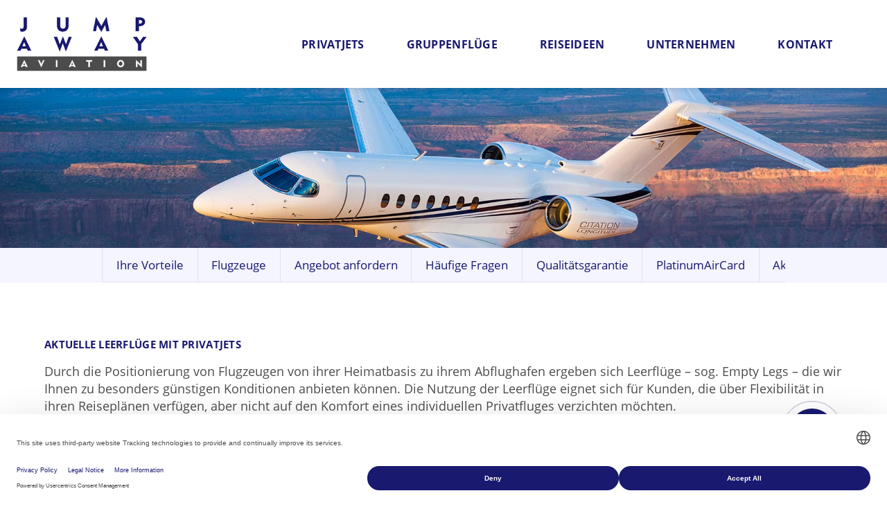

--- FILE ---
content_type: text/html; charset=UTF-8
request_url: https://www.jumpaway.at/leerfluge_mit_privatjets/
body_size: 17601
content:
<!DOCTYPE html>
<html>
    <head>
        
        <meta http-equiv="content-type" content="text/html; charset=UTF-8" />
        <title>Aktuelle Leerflüge mit Privatjets - JUMP AWAY Aviation</title>
<link data-rocket-prefetch href="https://www.googletagmanager.com" rel="dns-prefetch">
<link data-rocket-prefetch href="https://bat.bing.com" rel="dns-prefetch">
<link data-rocket-prefetch href="https://web.cmp.usercentrics.eu" rel="dns-prefetch">
<link data-rocket-prefetch href="https://www.jumpaway.de" rel="dns-prefetch">
<link data-rocket-prefetch href="https://www.jumpaway.ch" rel="dns-prefetch">
<link data-rocket-prefetch href="https://en.jumpaway.de" rel="dns-prefetch">
<link data-rocket-prefetch href="https://ajax.googleapis.com" rel="dns-prefetch">
<link data-rocket-prefetch href="https://googleads.g.doubleclick.net" rel="dns-prefetch"><link rel="preload" data-rocket-preload as="image" href="https://www.jumpaway.at/wp-content/themes/jumpaway_2022/img/jump-away-aviation-header.jpg" fetchpriority="high">
        <meta name="viewport" content="width=device-width, initial-scale=1">

        <link rel="apple-touch-icon" sizes="180x180" href="https://www.jumpaway.at/wp-content/themes/jumpaway_2022/apple-touch-icon.png?v=1.0.1">
        <link rel="icon" type="image/png" sizes="32x32" href="https://www.jumpaway.at/wp-content/themes/jumpaway_2022/favicon-32x32.png?v=1.0.1">
        <link rel="icon" type="image/png" sizes="16x16" href="https://www.jumpaway.at/wp-content/themes/jumpaway_2022/favicon-16x16.png?v=1.0.1">
        <link rel="manifest" href="https://www.jumpaway.at/wp-content/themes/jumpaway_2022/site.webmanifest?v=1.0.1">
        <link rel="mask-icon" href="https://www.jumpaway.at/wp-content/themes/jumpaway_2022/safari-pinned-tab.svg?v=1.0.1" color="#191970">
        <link rel="shortcut icon" href="https://www.jumpaway.at/wp-content/themes/jumpaway_2022/favicon.ico?v=1.0.1">
        <meta name="msapplication-TileColor" content="#191970">
        <meta name="theme-color" content="#191970">

        <script src="https://web.cmp.usercentrics.eu/modules/autoblocker.js"></script><script id="usercentrics-cmp" data-settings-id="aqIVHdfSrVXzZU" data-usercentrics="Usercentrics Consent Management Platform" src="https://web.cmp.usercentrics.eu/ui/loader.js" async></script><script type="text/javascript">
	window.dataLayer = window.dataLayer || [];

	function gtag() {
		dataLayer.push(arguments);
	}

	gtag("consent", "default", {
		ad_personalization: "denied",
		ad_storage: "denied",
		ad_user_data: "denied",
		analytics_storage: "denied",
		functionality_storage: "denied",
		personalization_storage: "denied",
		security_storage: "granted",
		wait_for_update: 500,
	});
	gtag("set", "ads_data_redaction", true);
	</script>
<script type="text/javascript">
		(function (w, d, s, l, i) {
		w[l] = w[l] || [];
		w[l].push({'gtm.start': new Date().getTime(), event: 'gtm.js'});
		var f = d.getElementsByTagName(s)[0], j = d.createElement(s), dl = l !== 'dataLayer' ? '&l=' + l : '';
		j.async = true;
		j.src = 'https://www.googletagmanager.com/gtm.js?id=' + i + dl;
		f.parentNode.insertBefore(j, f);
	})(
		window,
		document,
		'script',
		'dataLayer',
		'GTM-TNTR6ZG8'
	);
</script>
<!-- EverestForms Multi-Part Colors -->
<style type="text/css">

</style>
<!-- /EverestForms Multi-Part Colors -->
<meta name='robots' content='index, follow, max-image-preview:large, max-snippet:-1, max-video-preview:-1' />
	<style>img:is([sizes="auto" i], [sizes^="auto," i]) { contain-intrinsic-size: 3000px 1500px }</style>
	<link rel="alternate" hreflang="de-de" href="https://www.jumpaway.de/leerfluge_mit_privatjets/" />
<link rel="alternate" hreflang="de-at" href="https://www.jumpaway.at/leerfluge_mit_privatjets/" />
<link rel="alternate" hreflang="de-ch" href="https://www.jumpaway.ch/leerfluge_mit_privatjets/" />
<link rel="alternate" hreflang="en-us" href="https://en.jumpaway.de/leerfluge_mit_privatjets/" />
<link rel="alternate" hreflang="x-default" href="https://www.jumpaway.de/leerfluge_mit_privatjets/" />

	<!-- This site is optimized with the Yoast SEO Premium plugin v26.3 (Yoast SEO v26.3) - https://yoast.com/wordpress/plugins/seo/ -->
	<meta name="description" content="Leerflüge mit Privatjets - Durch die Positionierung von Flugzeugen zu ihrer Heimatbasis ergeben sich Leerflüge, die günstig gebucht werden können." />
	<link rel="canonical" href="https://www.jumpaway.at/leerfluge_mit_privatjets/" />
	<meta property="og:locale" content="de_DE" />
	<meta property="og:type" content="article" />
	<meta property="og:title" content="Aktuelle Leerflüge mit Privatjets" />
	<meta property="og:description" content="Leerflüge mit Privatjets - Durch die Positionierung von Flugzeugen zu ihrer Heimatbasis ergeben sich Leerflüge, die günstig gebucht werden können." />
	<meta property="og:url" content="https://www.jumpaway.at/leerfluge_mit_privatjets/" />
	<meta property="og:site_name" content="JUMP AWAY Aviation" />
	<meta property="article:publisher" content="https://www.facebook.com/flyjumpaway/" />
	<meta property="article:modified_time" content="2021-07-13T12:51:52+00:00" />
	<meta property="og:image" content="https://www.jumpaway.de/wp-content/uploads/2021/07/leerfluege-privatjet.jpg" />
	<meta name="twitter:label1" content="Geschätzte Lesezeit" />
	<meta name="twitter:data1" content="1 Minute" />
	<script type="application/ld+json" class="yoast-schema-graph">{"@context":"https://schema.org","@graph":[{"@type":"WebPage","@id":"https://www.jumpaway.at/leerfluge_mit_privatjets/","url":"https://www.jumpaway.at/leerfluge_mit_privatjets/","name":"Aktuelle Leerflüge mit Privatjets - JUMP AWAY Aviation","isPartOf":{"@id":"https://www.jumpaway.at/#website"},"primaryImageOfPage":{"@id":"https://www.jumpaway.at/leerfluge_mit_privatjets/#primaryimage"},"image":{"@id":"https://www.jumpaway.at/leerfluge_mit_privatjets/#primaryimage"},"thumbnailUrl":"https://www.jumpaway.de/wp-content/uploads/2021/07/leerfluege-privatjet.jpg","datePublished":"2013-08-20T15:24:06+00:00","dateModified":"2021-07-13T12:51:52+00:00","description":"Leerflüge mit Privatjets - Durch die Positionierung von Flugzeugen zu ihrer Heimatbasis ergeben sich Leerflüge, die günstig gebucht werden können.","breadcrumb":{"@id":"https://www.jumpaway.at/leerfluge_mit_privatjets/#breadcrumb"},"inLanguage":"de-AT","potentialAction":[{"@type":"ReadAction","target":["https://www.jumpaway.at/leerfluge_mit_privatjets/"]}]},{"@type":"ImageObject","inLanguage":"de-AT","@id":"https://www.jumpaway.at/leerfluge_mit_privatjets/#primaryimage","url":"https://www.jumpaway.de/wp-content/uploads/2021/07/leerfluege-privatjet.jpg","contentUrl":"https://www.jumpaway.de/wp-content/uploads/2021/07/leerfluege-privatjet.jpg"},{"@type":"BreadcrumbList","@id":"https://www.jumpaway.at/leerfluge_mit_privatjets/#breadcrumb","itemListElement":[{"@type":"ListItem","position":1,"name":"Home","item":"https://www.jumpaway.at/"},{"@type":"ListItem","position":2,"name":"Aktuelle Leerflüge mit Privatjets"}]},{"@type":"WebSite","@id":"https://www.jumpaway.at/#website","url":"https://www.jumpaway.at/","name":"JUMP AWAY Aviation","description":"","publisher":{"@id":"https://www.jumpaway.at/#organization"},"potentialAction":[{"@type":"SearchAction","target":{"@type":"EntryPoint","urlTemplate":"https://www.jumpaway.at/?s={search_term_string}"},"query-input":{"@type":"PropertyValueSpecification","valueRequired":true,"valueName":"search_term_string"}}],"inLanguage":"de-AT"},{"@type":"Organization","@id":"https://www.jumpaway.at/#organization","name":"JUMP AWAY AVIATION","url":"https://www.jumpaway.at/","logo":{"@type":"ImageObject","inLanguage":"de-AT","@id":"https://www.jumpaway.at/#/schema/logo/image/","url":"https://www.jumpaway.de/wp-content/uploads/2021/07/Logo_quad_1000x1000px.jpg","contentUrl":"https://www.jumpaway.de/wp-content/uploads/2021/07/Logo_quad_1000x1000px.jpg","width":1000,"height":1000,"caption":"JUMP AWAY AVIATION"},"image":{"@id":"https://www.jumpaway.at/#/schema/logo/image/"},"sameAs":["https://www.facebook.com/flyjumpaway/","http://www.instagram.com/fly_jumpaway"]}]}</script>
	<!-- / Yoast SEO Premium plugin. -->


<link rel='dns-prefetch' href='//www.jumpaway.at' />
<link rel='dns-prefetch' href='//ajax.googleapis.com' />
<link rel='dns-prefetch' href='//www.googletagmanager.com' />
<link rel='dns-prefetch' href='//www.jumpaway.de' />

<link rel="alternate" type="application/rss+xml" title="JUMP AWAY Aviation &raquo; Aktuelle Leerflüge mit Privatjets Kommentar-Feed" href="https://www.jumpaway.at/leerfluge_mit_privatjets/feed/" />
<link rel='stylesheet' id='wp-block-library-css' href='https://www.jumpaway.at/wp-includes/css/dist/block-library/style.min.css?ver=6.8.3' type='text/css' media='all' />
<style id='classic-theme-styles-inline-css' type='text/css'>
/*! This file is auto-generated */
.wp-block-button__link{color:#fff;background-color:#32373c;border-radius:9999px;box-shadow:none;text-decoration:none;padding:calc(.667em + 2px) calc(1.333em + 2px);font-size:1.125em}.wp-block-file__button{background:#32373c;color:#fff;text-decoration:none}
</style>
<link rel='stylesheet' id='everest-forms-multi-part-css' href='https://www.jumpaway.at/wp-content/plugins/everest-forms-multi-part/assets/css/everest-forms-multi-part.css?ver=1.5.2' type='text/css' media='all' />
<style id='global-styles-inline-css' type='text/css'>
:root{--wp--preset--aspect-ratio--square: 1;--wp--preset--aspect-ratio--4-3: 4/3;--wp--preset--aspect-ratio--3-4: 3/4;--wp--preset--aspect-ratio--3-2: 3/2;--wp--preset--aspect-ratio--2-3: 2/3;--wp--preset--aspect-ratio--16-9: 16/9;--wp--preset--aspect-ratio--9-16: 9/16;--wp--preset--color--black: #000000;--wp--preset--color--cyan-bluish-gray: #abb8c3;--wp--preset--color--white: #ffffff;--wp--preset--color--pale-pink: #f78da7;--wp--preset--color--vivid-red: #cf2e2e;--wp--preset--color--luminous-vivid-orange: #ff6900;--wp--preset--color--luminous-vivid-amber: #fcb900;--wp--preset--color--light-green-cyan: #7bdcb5;--wp--preset--color--vivid-green-cyan: #00d084;--wp--preset--color--pale-cyan-blue: #8ed1fc;--wp--preset--color--vivid-cyan-blue: #0693e3;--wp--preset--color--vivid-purple: #9b51e0;--wp--preset--color--blue: #191970;--wp--preset--color--blue-2: #8b8bb7;--wp--preset--color--lightblue: #e6e8fa;--wp--preset--color--grey: #4c4c4c;--wp--preset--gradient--vivid-cyan-blue-to-vivid-purple: linear-gradient(135deg,rgba(6,147,227,1) 0%,rgb(155,81,224) 100%);--wp--preset--gradient--light-green-cyan-to-vivid-green-cyan: linear-gradient(135deg,rgb(122,220,180) 0%,rgb(0,208,130) 100%);--wp--preset--gradient--luminous-vivid-amber-to-luminous-vivid-orange: linear-gradient(135deg,rgba(252,185,0,1) 0%,rgba(255,105,0,1) 100%);--wp--preset--gradient--luminous-vivid-orange-to-vivid-red: linear-gradient(135deg,rgba(255,105,0,1) 0%,rgb(207,46,46) 100%);--wp--preset--gradient--very-light-gray-to-cyan-bluish-gray: linear-gradient(135deg,rgb(238,238,238) 0%,rgb(169,184,195) 100%);--wp--preset--gradient--cool-to-warm-spectrum: linear-gradient(135deg,rgb(74,234,220) 0%,rgb(151,120,209) 20%,rgb(207,42,186) 40%,rgb(238,44,130) 60%,rgb(251,105,98) 80%,rgb(254,248,76) 100%);--wp--preset--gradient--blush-light-purple: linear-gradient(135deg,rgb(255,206,236) 0%,rgb(152,150,240) 100%);--wp--preset--gradient--blush-bordeaux: linear-gradient(135deg,rgb(254,205,165) 0%,rgb(254,45,45) 50%,rgb(107,0,62) 100%);--wp--preset--gradient--luminous-dusk: linear-gradient(135deg,rgb(255,203,112) 0%,rgb(199,81,192) 50%,rgb(65,88,208) 100%);--wp--preset--gradient--pale-ocean: linear-gradient(135deg,rgb(255,245,203) 0%,rgb(182,227,212) 50%,rgb(51,167,181) 100%);--wp--preset--gradient--electric-grass: linear-gradient(135deg,rgb(202,248,128) 0%,rgb(113,206,126) 100%);--wp--preset--gradient--midnight: linear-gradient(135deg,rgb(2,3,129) 0%,rgb(40,116,252) 100%);--wp--preset--font-size--small: 13px;--wp--preset--font-size--medium: 20px;--wp--preset--font-size--large: 36px;--wp--preset--font-size--x-large: 42px;--wp--preset--spacing--20: 0.44rem;--wp--preset--spacing--30: 0.67rem;--wp--preset--spacing--40: 1rem;--wp--preset--spacing--50: 1.5rem;--wp--preset--spacing--60: 2.25rem;--wp--preset--spacing--70: 3.38rem;--wp--preset--spacing--80: 5.06rem;--wp--preset--shadow--natural: 6px 6px 9px rgba(0, 0, 0, 0.2);--wp--preset--shadow--deep: 12px 12px 50px rgba(0, 0, 0, 0.4);--wp--preset--shadow--sharp: 6px 6px 0px rgba(0, 0, 0, 0.2);--wp--preset--shadow--outlined: 6px 6px 0px -3px rgba(255, 255, 255, 1), 6px 6px rgba(0, 0, 0, 1);--wp--preset--shadow--crisp: 6px 6px 0px rgba(0, 0, 0, 1);}:where(.is-layout-flex){gap: 0.5em;}:where(.is-layout-grid){gap: 0.5em;}body .is-layout-flex{display: flex;}.is-layout-flex{flex-wrap: wrap;align-items: center;}.is-layout-flex > :is(*, div){margin: 0;}body .is-layout-grid{display: grid;}.is-layout-grid > :is(*, div){margin: 0;}:where(.wp-block-columns.is-layout-flex){gap: 2em;}:where(.wp-block-columns.is-layout-grid){gap: 2em;}:where(.wp-block-post-template.is-layout-flex){gap: 1.25em;}:where(.wp-block-post-template.is-layout-grid){gap: 1.25em;}.has-black-color{color: var(--wp--preset--color--black) !important;}.has-cyan-bluish-gray-color{color: var(--wp--preset--color--cyan-bluish-gray) !important;}.has-white-color{color: var(--wp--preset--color--white) !important;}.has-pale-pink-color{color: var(--wp--preset--color--pale-pink) !important;}.has-vivid-red-color{color: var(--wp--preset--color--vivid-red) !important;}.has-luminous-vivid-orange-color{color: var(--wp--preset--color--luminous-vivid-orange) !important;}.has-luminous-vivid-amber-color{color: var(--wp--preset--color--luminous-vivid-amber) !important;}.has-light-green-cyan-color{color: var(--wp--preset--color--light-green-cyan) !important;}.has-vivid-green-cyan-color{color: var(--wp--preset--color--vivid-green-cyan) !important;}.has-pale-cyan-blue-color{color: var(--wp--preset--color--pale-cyan-blue) !important;}.has-vivid-cyan-blue-color{color: var(--wp--preset--color--vivid-cyan-blue) !important;}.has-vivid-purple-color{color: var(--wp--preset--color--vivid-purple) !important;}.has-black-background-color{background-color: var(--wp--preset--color--black) !important;}.has-cyan-bluish-gray-background-color{background-color: var(--wp--preset--color--cyan-bluish-gray) !important;}.has-white-background-color{background-color: var(--wp--preset--color--white) !important;}.has-pale-pink-background-color{background-color: var(--wp--preset--color--pale-pink) !important;}.has-vivid-red-background-color{background-color: var(--wp--preset--color--vivid-red) !important;}.has-luminous-vivid-orange-background-color{background-color: var(--wp--preset--color--luminous-vivid-orange) !important;}.has-luminous-vivid-amber-background-color{background-color: var(--wp--preset--color--luminous-vivid-amber) !important;}.has-light-green-cyan-background-color{background-color: var(--wp--preset--color--light-green-cyan) !important;}.has-vivid-green-cyan-background-color{background-color: var(--wp--preset--color--vivid-green-cyan) !important;}.has-pale-cyan-blue-background-color{background-color: var(--wp--preset--color--pale-cyan-blue) !important;}.has-vivid-cyan-blue-background-color{background-color: var(--wp--preset--color--vivid-cyan-blue) !important;}.has-vivid-purple-background-color{background-color: var(--wp--preset--color--vivid-purple) !important;}.has-black-border-color{border-color: var(--wp--preset--color--black) !important;}.has-cyan-bluish-gray-border-color{border-color: var(--wp--preset--color--cyan-bluish-gray) !important;}.has-white-border-color{border-color: var(--wp--preset--color--white) !important;}.has-pale-pink-border-color{border-color: var(--wp--preset--color--pale-pink) !important;}.has-vivid-red-border-color{border-color: var(--wp--preset--color--vivid-red) !important;}.has-luminous-vivid-orange-border-color{border-color: var(--wp--preset--color--luminous-vivid-orange) !important;}.has-luminous-vivid-amber-border-color{border-color: var(--wp--preset--color--luminous-vivid-amber) !important;}.has-light-green-cyan-border-color{border-color: var(--wp--preset--color--light-green-cyan) !important;}.has-vivid-green-cyan-border-color{border-color: var(--wp--preset--color--vivid-green-cyan) !important;}.has-pale-cyan-blue-border-color{border-color: var(--wp--preset--color--pale-cyan-blue) !important;}.has-vivid-cyan-blue-border-color{border-color: var(--wp--preset--color--vivid-cyan-blue) !important;}.has-vivid-purple-border-color{border-color: var(--wp--preset--color--vivid-purple) !important;}.has-vivid-cyan-blue-to-vivid-purple-gradient-background{background: var(--wp--preset--gradient--vivid-cyan-blue-to-vivid-purple) !important;}.has-light-green-cyan-to-vivid-green-cyan-gradient-background{background: var(--wp--preset--gradient--light-green-cyan-to-vivid-green-cyan) !important;}.has-luminous-vivid-amber-to-luminous-vivid-orange-gradient-background{background: var(--wp--preset--gradient--luminous-vivid-amber-to-luminous-vivid-orange) !important;}.has-luminous-vivid-orange-to-vivid-red-gradient-background{background: var(--wp--preset--gradient--luminous-vivid-orange-to-vivid-red) !important;}.has-very-light-gray-to-cyan-bluish-gray-gradient-background{background: var(--wp--preset--gradient--very-light-gray-to-cyan-bluish-gray) !important;}.has-cool-to-warm-spectrum-gradient-background{background: var(--wp--preset--gradient--cool-to-warm-spectrum) !important;}.has-blush-light-purple-gradient-background{background: var(--wp--preset--gradient--blush-light-purple) !important;}.has-blush-bordeaux-gradient-background{background: var(--wp--preset--gradient--blush-bordeaux) !important;}.has-luminous-dusk-gradient-background{background: var(--wp--preset--gradient--luminous-dusk) !important;}.has-pale-ocean-gradient-background{background: var(--wp--preset--gradient--pale-ocean) !important;}.has-electric-grass-gradient-background{background: var(--wp--preset--gradient--electric-grass) !important;}.has-midnight-gradient-background{background: var(--wp--preset--gradient--midnight) !important;}.has-small-font-size{font-size: var(--wp--preset--font-size--small) !important;}.has-medium-font-size{font-size: var(--wp--preset--font-size--medium) !important;}.has-large-font-size{font-size: var(--wp--preset--font-size--large) !important;}.has-x-large-font-size{font-size: var(--wp--preset--font-size--x-large) !important;}
:where(.wp-block-post-template.is-layout-flex){gap: 1.25em;}:where(.wp-block-post-template.is-layout-grid){gap: 1.25em;}
:where(.wp-block-columns.is-layout-flex){gap: 2em;}:where(.wp-block-columns.is-layout-grid){gap: 2em;}
:root :where(.wp-block-pullquote){font-size: 1.5em;line-height: 1.6;}
</style>
<link rel='stylesheet' id='contact-form-7-css' href='https://www.jumpaway.at/wp-content/plugins/contact-form-7/includes/css/styles.css?ver=5.7.7' type='text/css' media='all' />
<link rel='stylesheet' id='jquery-ui-theme-css' href='https://ajax.googleapis.com/ajax/libs/jqueryui/1.11.4/themes/ui-lightness/jquery-ui.min.css?ver=1.11.4' type='text/css' media='all' />
<link rel='stylesheet' id='jquery-ui-timepicker-css' href='https://www.jumpaway.at/wp-content/plugins/contact-form-7-datepicker/js/jquery-ui-timepicker/jquery-ui-timepicker-addon.min.css?ver=6.8.3' type='text/css' media='all' />
<link rel='stylesheet' id='dashicons-css' href='https://www.jumpaway.at/wp-includes/css/dashicons.min.css?ver=6.8.3' type='text/css' media='all' />
<link rel='stylesheet' id='everest-forms-general-css' href='https://www.jumpaway.at/wp-content/plugins/everest-forms/assets/css/everest-forms.css?ver=3.3.0' type='text/css' media='all' />
<link rel='stylesheet' id='jquery-intl-tel-input-css' href='https://www.jumpaway.at/wp-content/plugins/everest-forms/assets/css/intlTelInput.css?ver=3.3.0' type='text/css' media='all' />
<link rel='stylesheet' id='wpml-legacy-horizontal-list-0-css' href='https://www.jumpaway.at/wp-content/plugins/sitepress-multilingual-cms/templates/language-switchers/legacy-list-horizontal/style.min.css?ver=1' type='text/css' media='all' />
<style id='wpml-legacy-horizontal-list-0-inline-css' type='text/css'>
.wpml-ls-statics-shortcode_actions, .wpml-ls-statics-shortcode_actions .wpml-ls-sub-menu, .wpml-ls-statics-shortcode_actions a {border-color:#cdcdcd;}.wpml-ls-statics-shortcode_actions a, .wpml-ls-statics-shortcode_actions .wpml-ls-sub-menu a, .wpml-ls-statics-shortcode_actions .wpml-ls-sub-menu a:link, .wpml-ls-statics-shortcode_actions li:not(.wpml-ls-current-language) .wpml-ls-link, .wpml-ls-statics-shortcode_actions li:not(.wpml-ls-current-language) .wpml-ls-link:link {color:#444444;background-color:#ffffff;}.wpml-ls-statics-shortcode_actions .wpml-ls-sub-menu a:hover,.wpml-ls-statics-shortcode_actions .wpml-ls-sub-menu a:focus, .wpml-ls-statics-shortcode_actions .wpml-ls-sub-menu a:link:hover, .wpml-ls-statics-shortcode_actions .wpml-ls-sub-menu a:link:focus {color:#000000;background-color:#eeeeee;}.wpml-ls-statics-shortcode_actions .wpml-ls-current-language > a {color:#444444;background-color:#ffffff;}.wpml-ls-statics-shortcode_actions .wpml-ls-current-language:hover>a, .wpml-ls-statics-shortcode_actions .wpml-ls-current-language>a:focus {color:#000000;background-color:#eeeeee;}
</style>
<link rel='stylesheet' id='jquery_ui_css-css' href='https://www.jumpaway.at/wp-content/themes/jumpaway_2022/css/jquery-ui.css?ver=6.8.3' type='text/css' media='all' />
<link rel='stylesheet' id='customcss-css' href='https://www.jumpaway.at/wp-content/themes/jumpaway_2022/css/style.css?ver=6.8.3' type='text/css' media='all' />
<link rel='stylesheet' id='tablepress-default-css' href='https://www.jumpaway.at/wp-content/tablepress-combined.min.css?ver=40' type='text/css' media='all' />
<link rel='stylesheet' id='elementor-frontend-css' href='https://www.jumpaway.at/wp-content/plugins/elementor/assets/css/frontend.min.css?ver=3.34.1' type='text/css' media='all' />
<link rel='stylesheet' id='eael-general-css' href='https://www.jumpaway.at/wp-content/plugins/essential-addons-for-elementor-lite/assets/front-end/css/view/general.min.css?ver=6.5.5' type='text/css' media='all' />
<link rel='stylesheet' id='wpr-text-animations-css-css' href='https://www.jumpaway.at/wp-content/plugins/royal-elementor-addons/assets/css/lib/animations/text-animations.min.css?ver=1.7.1045' type='text/css' media='all' />
<link rel='stylesheet' id='wpr-addons-css-css' href='https://www.jumpaway.at/wp-content/plugins/royal-elementor-addons/assets/css/frontend.min.css?ver=1.7.1045' type='text/css' media='all' />
<link rel='stylesheet' id='font-awesome-5-all-css' href='https://www.jumpaway.at/wp-content/plugins/elementor/assets/lib/font-awesome/css/all.min.css?ver=6.5.5' type='text/css' media='all' />
<script type="text/javascript" data-cfasync="false" src="https://www.jumpaway.at/wp-includes/js/jquery/jquery.min.js?ver=3.7.1" id="jquery-core-js"></script>
<script type="text/javascript" data-cfasync="false" src="https://www.jumpaway.at/wp-includes/js/jquery/jquery-migrate.min.js?ver=3.4.1" id="jquery-migrate-js"></script>
<script type="text/javascript" id="uet-tag-script-js-extra">
/* <![CDATA[ */
var uet_tag_data = {"uet_tag_id":"56384961","enableAutoSpaTracking":"false"};
/* ]]> */
</script>
<script type="text/javascript" src="https://www.jumpaway.at/wp-content/plugins/microsoft-advertising-universal-event-tracking-uet/js/uet-tag.js?ver=1.0.0" id="uet-tag-script-js"></script>

<!-- Google tag (gtag.js) snippet added by Site Kit -->

<!-- Google Analytics snippet added by Site Kit -->
<script type="text/javascript" src="https://www.googletagmanager.com/gtag/js?id=G-LC48EJK7XB" id="google_gtagjs-js" async></script>
<script type="text/javascript" id="google_gtagjs-js-after">
/* <![CDATA[ */
window.dataLayer = window.dataLayer || [];function gtag(){dataLayer.push(arguments);}
gtag("set","linker",{"domains":["www.jumpaway.at"]});
gtag("js", new Date());
gtag("set", "developer_id.dZTNiMT", true);
gtag("config", "G-LC48EJK7XB");
/* ]]> */
</script>

<!-- End Google tag (gtag.js) snippet added by Site Kit -->
<script type="text/javascript" id="wpml-xdomain-data-js-extra">
/* <![CDATA[ */
var wpml_xdomain_data = {"css_selector":"wpml-ls-item","ajax_url":"https:\/\/www.jumpaway.at\/wp-admin\/admin-ajax.php","current_lang":"at","_nonce":"5f3c942c68"};
/* ]]> */
</script>
<script type="text/javascript" src="https://www.jumpaway.at/wp-content/plugins/sitepress-multilingual-cms/res/js/xdomain-data.js?ver=470000" id="wpml-xdomain-data-js" defer="defer" data-wp-strategy="defer"></script>
<link rel="https://api.w.org/" href="https://www.jumpaway.at/wp-json/" /><link rel="alternate" title="JSON" type="application/json" href="https://www.jumpaway.at/wp-json/wp/v2/pages/1256" /><link rel="EditURI" type="application/rsd+xml" title="RSD" href="https://www.jumpaway.at/xmlrpc.php?rsd" />
<link rel='shortlink' href='https://www.jumpaway.at/?p=1256' />
<link rel="alternate" title="oEmbed (JSON)" type="application/json+oembed" href="https://www.jumpaway.at/wp-json/oembed/1.0/embed?url=https%3A%2F%2Fwww.jumpaway.at%2Fleerfluge_mit_privatjets%2F" />
<link rel="alternate" title="oEmbed (XML)" type="text/xml+oembed" href="https://www.jumpaway.at/wp-json/oembed/1.0/embed?url=https%3A%2F%2Fwww.jumpaway.at%2Fleerfluge_mit_privatjets%2F&#038;format=xml" />
<meta name="generator" content="WPML ver:4.7.1 stt:1,3,66,65;" />
<meta name="generator" content="Site Kit by Google 1.157.0" /><meta name="generator" content="Elementor 3.34.1; features: additional_custom_breakpoints; settings: css_print_method-external, google_font-disabled, font_display-swap">
			<style>
				.e-con.e-parent:nth-of-type(n+4):not(.e-lazyloaded):not(.e-no-lazyload),
				.e-con.e-parent:nth-of-type(n+4):not(.e-lazyloaded):not(.e-no-lazyload) * {
					background-image: none !important;
				}
				@media screen and (max-height: 1024px) {
					.e-con.e-parent:nth-of-type(n+3):not(.e-lazyloaded):not(.e-no-lazyload),
					.e-con.e-parent:nth-of-type(n+3):not(.e-lazyloaded):not(.e-no-lazyload) * {
						background-image: none !important;
					}
				}
				@media screen and (max-height: 640px) {
					.e-con.e-parent:nth-of-type(n+2):not(.e-lazyloaded):not(.e-no-lazyload),
					.e-con.e-parent:nth-of-type(n+2):not(.e-lazyloaded):not(.e-no-lazyload) * {
						background-image: none !important;
					}
				}
			</style>
					<style type="text/css" id="wp-custom-css">
			.flatpickr-current-month input.cur-year {
    height: auto !important;
    padding: 0px 0px 0px 10px !important;
    border: none !important;
}

.eael-entry-header {
	box-shadow: none;
	padding: 0;
}

/*Wenn Royal Elementor als Plugin gelöscht wird, kann man den unten stehenden Code entfernen*/
@media screen and (max-width: 1020px) {
    body header {
        display: flex;
    }
}

@media (max-width: 767px) {
  .elementor-33431 .elementor-element.elementor-element-f2994e4 > .elementor-element-populated,
  .elementor-33431 .elementor-element.elementor-element-d570b45 > .elementor-element-populated {
    border-left-width: 0;
  }
}

.page-id-34090 #header-image {
    display: none;
}
.page-id-34090 footer {
    margin: 0;
}		</style>
		<style id="wpr_lightbox_styles">
				.lg-backdrop {
					background-color: rgba(0,0,0,0.6) !important;
				}
				.lg-toolbar,
				.lg-dropdown {
					background-color: rgba(0,0,0,0.8) !important;
				}
				.lg-dropdown:after {
					border-bottom-color: rgba(0,0,0,0.8) !important;
				}
				.lg-sub-html {
					background-color: rgba(0,0,0,0.8) !important;
				}
				.lg-thumb-outer,
				.lg-progress-bar {
					background-color: #444444 !important;
				}
				.lg-progress {
					background-color: #a90707 !important;
				}
				.lg-icon {
					color: #efefef !important;
					font-size: 20px !important;
				}
				.lg-icon.lg-toogle-thumb {
					font-size: 24px !important;
				}
				.lg-icon:hover,
				.lg-dropdown-text:hover {
					color: #ffffff !important;
				}
				.lg-sub-html,
				.lg-dropdown-text {
					color: #efefef !important;
					font-size: 14px !important;
				}
				#lg-counter {
					color: #efefef !important;
					font-size: 14px !important;
				}
				.lg-prev,
				.lg-next {
					font-size: 35px !important;
				}

				/* Defaults */
				.lg-icon {
				background-color: transparent !important;
				}

				#lg-counter {
				opacity: 0.9;
				}

				.lg-thumb-outer {
				padding: 0 10px;
				}

				.lg-thumb-item {
				border-radius: 0 !important;
				border: none !important;
				opacity: 0.5;
				}

				.lg-thumb-item.active {
					opacity: 1;
				}
	         </style>    <meta name="generator" content="WP Rocket 3.20.3" data-wpr-features="wpr_preconnect_external_domains wpr_oci wpr_preload_links wpr_desktop" /></head>
    <body class="wp-singular page-template page-template-content_tpl_privatjetsnavi page-template-content_tpl_privatjetsnavi-php page page-id-1256 wp-theme-jumpaway_2022 everest-forms-no-js elementor-default elementor-kit-24561">

        <header  id="mainHeaderUpdatedDesign">
			<div  class="header-inner">
				<a id="logo" href="https://www.jumpaway.at"><img src="https://www.jumpaway.at/wp-content/themes/jumpaway_2022/img/jump-away-aviation-logo.png" alt="Jump Away Aviation Logo" class="header-logo__img"></a>
				<div id="nav-icon" class="hamburger hamburger--spin" type="button">
					<div class="hamburger-box">
						<div class="hamburger-inner"></div>
					</div>
				</div>
				<nav id="main-menu">
					<div class="menu-mainnavigation-at0-container"><ul id="menu-mainnavigation-at0" class="menu"><li id="menu-item-4132" class="show-thumbnails menu-item menu-item-type-post_type menu-item-object-page menu-item-has-children menu-item-4132"><a href="https://www.jumpaway.at/privatjet-und-flugzeugcharter-europaweit/privatjets/">Privatjets</a>
<ul class="sub-menu">
	<li id="menu-item-22003" class="menu-item menu-item-type-post_type menu-item-object-page menu-item-22003"><a href="https://www.jumpaway.at/privatjet-und-flugzeugcharter-europaweit/privatjets/vorteile/"><img src="https://www.jumpaway.at/wp-content/uploads/2013/07/privatjet-mieten-flugzeuge-header-1024x253.jpg" class="attachment-large size-large wp-post-image" alt="Ihre Vorteile" decoding="async" srcset="https://www.jumpaway.at/wp-content/uploads/2013/07/privatjet-mieten-flugzeuge-header-1024x253.jpg 1024w, https://www.jumpaway.at/wp-content/uploads/2013/07/privatjet-mieten-flugzeuge-header-300x74.jpg 300w, https://www.jumpaway.at/wp-content/uploads/2013/07/privatjet-mieten-flugzeuge-header-768x190.jpg 768w, https://www.jumpaway.at/wp-content/uploads/2013/07/privatjet-mieten-flugzeuge-header-700x173.jpg 700w, https://www.jumpaway.at/wp-content/uploads/2013/07/privatjet-mieten-flugzeuge-header.jpg 1940w" sizes="(max-width: 1024px) 100vw, 1024px" /> Ihre Vorteile</a></li>
	<li id="menu-item-22004" class="menu-item menu-item-type-post_type menu-item-object-page menu-item-22004"><a href="https://www.jumpaway.at/privatjet-und-flugzeugcharter-europaweit/privatjets/flugzeuge/"><img src="https://www.jumpaway.at/wp-content/uploads/2020/07/privatjet-bei-der-landung-version-zwei-1024x253.jpg" class="attachment-large size-large wp-post-image" alt="Flugzeuge" decoding="async" srcset="https://www.jumpaway.at/wp-content/uploads/2020/07/privatjet-bei-der-landung-version-zwei-1024x253.jpg 1024w, https://www.jumpaway.at/wp-content/uploads/2020/07/privatjet-bei-der-landung-version-zwei-300x74.jpg 300w, https://www.jumpaway.at/wp-content/uploads/2020/07/privatjet-bei-der-landung-version-zwei-768x190.jpg 768w, https://www.jumpaway.at/wp-content/uploads/2020/07/privatjet-bei-der-landung-version-zwei-1536x380.jpg 1536w, https://www.jumpaway.at/wp-content/uploads/2020/07/privatjet-bei-der-landung-version-zwei-700x173.jpg 700w, https://www.jumpaway.at/wp-content/uploads/2020/07/privatjet-bei-der-landung-version-zwei.jpg 1940w" sizes="(max-width: 1024px) 100vw, 1024px" /> Flugzeuge</a></li>
	<li id="menu-item-22005" class="menu-item menu-item-type-post_type menu-item-object-page menu-item-22005"><a href="https://www.jumpaway.at/privatjet-und-flugzeugcharter-europaweit/privatjets/angebot/"><img src="https://www.jumpaway.at/wp-content/uploads/2013/07/privatjet_mieten_cockpit_landung-1024x256.jpg" class="attachment-large size-large wp-post-image" alt="Angebot anfordern" decoding="async" srcset="https://www.jumpaway.at/wp-content/uploads/2013/07/privatjet_mieten_cockpit_landung-1024x256.jpg 1024w, https://www.jumpaway.at/wp-content/uploads/2013/07/privatjet_mieten_cockpit_landung-300x75.jpg 300w, https://www.jumpaway.at/wp-content/uploads/2013/07/privatjet_mieten_cockpit_landung-700x175.jpg 700w, https://www.jumpaway.at/wp-content/uploads/2013/07/privatjet_mieten_cockpit_landung.jpg 1920w" sizes="(max-width: 1024px) 100vw, 1024px" /> Angebot anfordern</a></li>
	<li id="menu-item-22006" class="menu-item menu-item-type-post_type menu-item-object-page menu-item-22006"><a href="https://www.jumpaway.at/privatjet-und-flugzeugcharter-europaweit/privatjets/haufige-fragen/"><img src="https://www.jumpaway.at/wp-content/uploads/2021/10/privatjet-mieten-landung-1024x253.jpg" class="attachment-large size-large wp-post-image" alt="Häufige Fragen" decoding="async" srcset="https://www.jumpaway.at/wp-content/uploads/2021/10/privatjet-mieten-landung-1024x253.jpg 1024w, https://www.jumpaway.at/wp-content/uploads/2021/10/privatjet-mieten-landung-300x74.jpg 300w, https://www.jumpaway.at/wp-content/uploads/2021/10/privatjet-mieten-landung-768x190.jpg 768w, https://www.jumpaway.at/wp-content/uploads/2021/10/privatjet-mieten-landung-1536x380.jpg 1536w, https://www.jumpaway.at/wp-content/uploads/2021/10/privatjet-mieten-landung-700x173.jpg 700w, https://www.jumpaway.at/wp-content/uploads/2021/10/privatjet-mieten-landung.jpg 1940w" sizes="(max-width: 1024px) 100vw, 1024px" /> Häufige Fragen</a></li>
	<li id="menu-item-22007" class="menu-item menu-item-type-post_type menu-item-object-page menu-item-22007"><a href="https://www.jumpaway.at/privatjet-und-flugzeugcharter-europaweit/privatjets/privatjet-mit-qualitaetsgarantie/"><img src="https://www.jumpaway.at/wp-content/uploads/2020/07/privatjet-mieten-flugzuege-vor-hangar-1024x253.jpg" class="attachment-large size-large wp-post-image" alt="Qualitätsgarantie" decoding="async" srcset="https://www.jumpaway.at/wp-content/uploads/2020/07/privatjet-mieten-flugzuege-vor-hangar-1024x253.jpg 1024w, https://www.jumpaway.at/wp-content/uploads/2020/07/privatjet-mieten-flugzuege-vor-hangar-300x74.jpg 300w, https://www.jumpaway.at/wp-content/uploads/2020/07/privatjet-mieten-flugzuege-vor-hangar-768x190.jpg 768w, https://www.jumpaway.at/wp-content/uploads/2020/07/privatjet-mieten-flugzuege-vor-hangar-1536x380.jpg 1536w, https://www.jumpaway.at/wp-content/uploads/2020/07/privatjet-mieten-flugzuege-vor-hangar-700x173.jpg 700w, https://www.jumpaway.at/wp-content/uploads/2020/07/privatjet-mieten-flugzuege-vor-hangar.jpg 1940w" sizes="(max-width: 1024px) 100vw, 1024px" /> Qualitätsgarantie</a></li>
	<li id="menu-item-22008" class="menu-item menu-item-type-post_type menu-item-object-page menu-item-22008"><a href="https://www.jumpaway.at/privatjet-und-flugzeugcharter-europaweit/privatjets/platinumaircard/"><img src="https://www.jumpaway.at/wp-content/uploads/2016/11/pacneu-1024x254.jpg" class="attachment-large size-large wp-post-image" alt="PlatinumAirCard" decoding="async" srcset="https://www.jumpaway.at/wp-content/uploads/2016/11/pacneu-1024x254.jpg 1024w, https://www.jumpaway.at/wp-content/uploads/2016/11/pacneu-300x74.jpg 300w, https://www.jumpaway.at/wp-content/uploads/2016/11/pacneu-768x190.jpg 768w, https://www.jumpaway.at/wp-content/uploads/2016/11/pacneu-700x174.jpg 700w, https://www.jumpaway.at/wp-content/uploads/2016/11/pacneu.jpg 1940w" sizes="(max-width: 1024px) 100vw, 1024px" /> PlatinumAirCard</a></li>
</ul>
</li>
<li id="menu-item-4134" class="show-thumbnails menu-item menu-item-type-post_type menu-item-object-page menu-item-has-children menu-item-4134"><a href="https://www.jumpaway.at/gruppenfluge/">Gruppenflüge</a>
<ul class="sub-menu">
	<li id="menu-item-22010" class="menu-item menu-item-type-post_type menu-item-object-page menu-item-22010"><a href="https://www.jumpaway.at/gruppenfluge/charterfluge/"><img src="https://www.jumpaway.at/wp-content/uploads/2013/07/gruppenfluege-header-flugzeuge-1024x253.jpg" class="attachment-large size-large wp-post-image" alt="Vollcharterflüge" decoding="async" srcset="https://www.jumpaway.at/wp-content/uploads/2013/07/gruppenfluege-header-flugzeuge-1024x253.jpg 1024w, https://www.jumpaway.at/wp-content/uploads/2013/07/gruppenfluege-header-flugzeuge-300x74.jpg 300w, https://www.jumpaway.at/wp-content/uploads/2013/07/gruppenfluege-header-flugzeuge-768x190.jpg 768w, https://www.jumpaway.at/wp-content/uploads/2013/07/gruppenfluege-header-flugzeuge-700x173.jpg 700w, https://www.jumpaway.at/wp-content/uploads/2013/07/gruppenfluege-header-flugzeuge.jpg 1940w" sizes="(max-width: 1024px) 100vw, 1024px" /> Vollcharterflüge</a></li>
	<li id="menu-item-22011" class="menu-item menu-item-type-post_type menu-item-object-page menu-item-22011"><a href="https://www.jumpaway.at/gruppenfluge/vorteile/"><img src="https://www.jumpaway.at/wp-content/uploads/2022/02/gruppenfluege-header-vorteile-1024x255.jpg" class="attachment-large size-large wp-post-image" alt="Vorteile" decoding="async" srcset="https://www.jumpaway.at/wp-content/uploads/2022/02/gruppenfluege-header-vorteile-1024x255.jpg 1024w, https://www.jumpaway.at/wp-content/uploads/2022/02/gruppenfluege-header-vorteile-300x75.jpg 300w, https://www.jumpaway.at/wp-content/uploads/2022/02/gruppenfluege-header-vorteile-768x192.jpg 768w, https://www.jumpaway.at/wp-content/uploads/2022/02/gruppenfluege-header-vorteile-1536x383.jpg 1536w, https://www.jumpaway.at/wp-content/uploads/2022/02/gruppenfluege-header-vorteile.jpg 1940w" sizes="(max-width: 1024px) 100vw, 1024px" /> Vorteile</a></li>
	<li id="menu-item-22012" class="menu-item menu-item-type-post_type menu-item-object-page menu-item-22012"><a href="https://www.jumpaway.at/gruppenfluge/flugzeuge/"><img src="https://www.jumpaway.at/wp-content/uploads/2020/07/flugzeug-landung-1024x253.jpg" class="attachment-large size-large wp-post-image" alt="Flugzeuge" decoding="async" srcset="https://www.jumpaway.at/wp-content/uploads/2020/07/flugzeug-landung-1024x253.jpg 1024w, https://www.jumpaway.at/wp-content/uploads/2020/07/flugzeug-landung-300x74.jpg 300w, https://www.jumpaway.at/wp-content/uploads/2020/07/flugzeug-landung-768x190.jpg 768w, https://www.jumpaway.at/wp-content/uploads/2020/07/flugzeug-landung-1536x380.jpg 1536w, https://www.jumpaway.at/wp-content/uploads/2020/07/flugzeug-landung-700x173.jpg 700w, https://www.jumpaway.at/wp-content/uploads/2020/07/flugzeug-landung.jpg 1940w" sizes="(max-width: 1024px) 100vw, 1024px" /> Flugzeuge</a></li>
	<li id="menu-item-22013" class="menu-item menu-item-type-post_type menu-item-object-page menu-item-22013"><a href="https://www.jumpaway.at/gruppenfluge/angebot/">Angebot anfordern</a></li>
	<li id="menu-item-22014" class="menu-item menu-item-type-post_type menu-item-object-page menu-item-22014"><a href="https://www.jumpaway.at/gruppenfluge/linienfluge/"><img src="https://www.jumpaway.at/wp-content/uploads/2013/07/gruppenfluege_kabine-1-1024x253.jpg" class="attachment-large size-large wp-post-image" alt="Linienflüge für Gruppen" decoding="async" srcset="https://www.jumpaway.at/wp-content/uploads/2013/07/gruppenfluege_kabine-1-1024x253.jpg 1024w, https://www.jumpaway.at/wp-content/uploads/2013/07/gruppenfluege_kabine-1-300x74.jpg 300w, https://www.jumpaway.at/wp-content/uploads/2013/07/gruppenfluege_kabine-1-768x190.jpg 768w, https://www.jumpaway.at/wp-content/uploads/2013/07/gruppenfluege_kabine-1-700x173.jpg 700w, https://www.jumpaway.at/wp-content/uploads/2013/07/gruppenfluege_kabine-1.jpg 1940w" sizes="(max-width: 1024px) 100vw, 1024px" /> Linienflüge für Gruppen</a></li>
</ul>
</li>
<li id="menu-item-4136" class="show-thumbnails col-5 menu-item menu-item-type-post_type menu-item-object-page menu-item-has-children menu-item-4136"><a href="https://www.jumpaway.at/reiseideen/">Reiseideen</a>
<ul class="sub-menu">
	<li id="menu-item-22016" class="menu-item menu-item-type-post_type menu-item-object-page menu-item-22016"><a href="https://www.jumpaway.at/reiseideen/incentive-ideen/"><img src="https://www.jumpaway.at/wp-content/uploads/2019/12/incentive-ideen-jump-away-1024x253.jpg" class="attachment-large size-large wp-post-image" alt="Incentive-Ideen" decoding="async" srcset="https://www.jumpaway.at/wp-content/uploads/2019/12/incentive-ideen-jump-away-1024x253.jpg 1024w, https://www.jumpaway.at/wp-content/uploads/2019/12/incentive-ideen-jump-away-300x74.jpg 300w, https://www.jumpaway.at/wp-content/uploads/2019/12/incentive-ideen-jump-away-768x190.jpg 768w, https://www.jumpaway.at/wp-content/uploads/2019/12/incentive-ideen-jump-away-700x173.jpg 700w, https://www.jumpaway.at/wp-content/uploads/2019/12/incentive-ideen-jump-away.jpg 1940w" sizes="(max-width: 1024px) 100vw, 1024px" /> Incentive-Ideen</a></li>
	<li id="menu-item-22017" class="menu-item menu-item-type-post_type menu-item-object-page menu-item-22017"><a href="https://www.jumpaway.at/reiseideen/privatjet-mallorca/"><img src="https://www.jumpaway.at/wp-content/uploads/2025/05/privatjet-mallorca-header-neu-1024x254.jpg" class="attachment-large size-large wp-post-image" alt="Mallorca" decoding="async" srcset="https://www.jumpaway.at/wp-content/uploads/2025/05/privatjet-mallorca-header-neu-1024x254.jpg 1024w, https://www.jumpaway.at/wp-content/uploads/2025/05/privatjet-mallorca-header-neu-300x74.jpg 300w, https://www.jumpaway.at/wp-content/uploads/2025/05/privatjet-mallorca-header-neu-768x190.jpg 768w, https://www.jumpaway.at/wp-content/uploads/2025/05/privatjet-mallorca-header-neu-1536x381.jpg 1536w, https://www.jumpaway.at/wp-content/uploads/2025/05/privatjet-mallorca-header-neu.jpg 1940w" sizes="(max-width: 1024px) 100vw, 1024px" /> Mallorca</a></li>
	<li id="menu-item-22018" class="menu-item menu-item-type-post_type menu-item-object-page menu-item-22018"><a href="https://www.jumpaway.at/reiseideen/jersey/"><img src="https://www.jumpaway.at/wp-content/uploads/2016/04/privatjet_jersey_header-1024x253.jpg" class="attachment-large size-large wp-post-image" alt="Jersey" decoding="async" srcset="https://www.jumpaway.at/wp-content/uploads/2016/04/privatjet_jersey_header-1024x253.jpg 1024w, https://www.jumpaway.at/wp-content/uploads/2016/04/privatjet_jersey_header-300x74.jpg 300w, https://www.jumpaway.at/wp-content/uploads/2016/04/privatjet_jersey_header-768x190.jpg 768w, https://www.jumpaway.at/wp-content/uploads/2016/04/privatjet_jersey_header-700x173.jpg 700w, https://www.jumpaway.at/wp-content/uploads/2016/04/privatjet_jersey_header.jpg 1940w" sizes="(max-width: 1024px) 100vw, 1024px" /> Jersey</a></li>
	<li id="menu-item-22035" class="menu-item menu-item-type-post_type menu-item-object-page menu-item-22035"><a href="https://www.jumpaway.at/reiseideen/sylt/"><img src="https://www.jumpaway.at/wp-content/uploads/2013/07/privatjet-sylt-header-1024x253.jpg" class="attachment-large size-large wp-post-image" alt="Sylt" decoding="async" srcset="https://www.jumpaway.at/wp-content/uploads/2013/07/privatjet-sylt-header-1024x253.jpg 1024w, https://www.jumpaway.at/wp-content/uploads/2013/07/privatjet-sylt-header-300x74.jpg 300w, https://www.jumpaway.at/wp-content/uploads/2013/07/privatjet-sylt-header-768x190.jpg 768w, https://www.jumpaway.at/wp-content/uploads/2013/07/privatjet-sylt-header-700x173.jpg 700w, https://www.jumpaway.at/wp-content/uploads/2013/07/privatjet-sylt-header.jpg 1939w" sizes="(max-width: 1024px) 100vw, 1024px" /> Sylt</a></li>
	<li id="menu-item-22036" class="menu-item menu-item-type-post_type menu-item-object-page menu-item-22036"><a href="https://www.jumpaway.at/reiseideen/st-moritz/"><img src="https://www.jumpaway.at/wp-content/uploads/2019/11/privatjet-st-moritz-header-nacht-1024x257.jpg" class="attachment-large size-large wp-post-image" alt="St. Moritz" decoding="async" srcset="https://www.jumpaway.at/wp-content/uploads/2019/11/privatjet-st-moritz-header-nacht-1024x257.jpg 1024w, https://www.jumpaway.at/wp-content/uploads/2019/11/privatjet-st-moritz-header-nacht-300x75.jpg 300w, https://www.jumpaway.at/wp-content/uploads/2019/11/privatjet-st-moritz-header-nacht-768x193.jpg 768w, https://www.jumpaway.at/wp-content/uploads/2019/11/privatjet-st-moritz-header-nacht-700x176.jpg 700w, https://www.jumpaway.at/wp-content/uploads/2019/11/privatjet-st-moritz-header-nacht.jpg 1940w" sizes="(max-width: 1024px) 100vw, 1024px" /> St. Moritz</a></li>
	<li id="menu-item-22037" class="menu-item menu-item-type-post_type menu-item-object-page menu-item-22037"><a href="https://www.jumpaway.at/reiseideen/privatjet-nizza/"><img src="https://www.jumpaway.at/wp-content/uploads/2021/05/privatjet-nizza-header-neu-1024x253.jpg" class="attachment-large size-large wp-post-image" alt="Nizza" decoding="async" srcset="https://www.jumpaway.at/wp-content/uploads/2021/05/privatjet-nizza-header-neu-1024x253.jpg 1024w, https://www.jumpaway.at/wp-content/uploads/2021/05/privatjet-nizza-header-neu-300x74.jpg 300w, https://www.jumpaway.at/wp-content/uploads/2021/05/privatjet-nizza-header-neu-768x190.jpg 768w, https://www.jumpaway.at/wp-content/uploads/2021/05/privatjet-nizza-header-neu-1536x380.jpg 1536w, https://www.jumpaway.at/wp-content/uploads/2021/05/privatjet-nizza-header-neu-700x173.jpg 700w, https://www.jumpaway.at/wp-content/uploads/2021/05/privatjet-nizza-header-neu.jpg 1940w" sizes="(max-width: 1024px) 100vw, 1024px" /> Nizza</a></li>
	<li id="menu-item-22038" class="menu-item menu-item-type-post_type menu-item-object-page menu-item-22038"><a href="https://www.jumpaway.at/reiseideen/privatjet-nach-st-tropez/"><img src="https://www.jumpaway.at/wp-content/uploads/2020/06/privatjetsttropez-header-1024x280.jpg" class="attachment-large size-large wp-post-image" alt="St. Tropez" decoding="async" srcset="https://www.jumpaway.at/wp-content/uploads/2020/06/privatjetsttropez-header-1024x280.jpg 1024w, https://www.jumpaway.at/wp-content/uploads/2020/06/privatjetsttropez-header-300x82.jpg 300w, https://www.jumpaway.at/wp-content/uploads/2020/06/privatjetsttropez-header-768x210.jpg 768w, https://www.jumpaway.at/wp-content/uploads/2020/06/privatjetsttropez-header-1536x420.jpg 1536w, https://www.jumpaway.at/wp-content/uploads/2020/06/privatjetsttropez-header-700x192.jpg 700w, https://www.jumpaway.at/wp-content/uploads/2020/06/privatjetsttropez-header.jpg 1940w" sizes="(max-width: 1024px) 100vw, 1024px" /> St. Tropez</a></li>
	<li id="menu-item-22039" class="menu-item menu-item-type-post_type menu-item-object-page menu-item-22039"><a href="https://www.jumpaway.at/?page_id=2274"><img src="https://www.jumpaway.at/wp-content/uploads/2022/02/jump-away-aviation-header-1024x224.jpg" class="attachment-large size-large wp-post-image" alt="Privatjet Olbia" decoding="async" srcset="https://www.jumpaway.at/wp-content/uploads/2022/02/jump-away-aviation-header-1024x224.jpg 1024w, https://www.jumpaway.at/wp-content/uploads/2022/02/jump-away-aviation-header-300x66.jpg 300w, https://www.jumpaway.at/wp-content/uploads/2022/02/jump-away-aviation-header-768x168.jpg 768w, https://www.jumpaway.at/wp-content/uploads/2022/02/jump-away-aviation-header-1536x336.jpg 1536w, https://www.jumpaway.at/wp-content/uploads/2022/02/jump-away-aviation-header.jpg 1920w" sizes="(max-width: 1024px) 100vw, 1024px" /> Privatjet Olbia</a></li>
</ul>
</li>
<li id="menu-item-4138" class="show-thumbnails col-5 menu-item menu-item-type-post_type menu-item-object-page menu-item-has-children menu-item-4138"><a href="https://www.jumpaway.at/unternehmen/">Unternehmen</a>
<ul class="sub-menu">
	<li id="menu-item-22040" class="menu-item menu-item-type-post_type menu-item-object-page menu-item-22040"><a href="https://www.jumpaway.at/unternehmen/newsletter/"><img src="https://www.jumpaway.at/wp-content/uploads/2020/07/privatjet-am-boden-1024x253.jpg" class="attachment-large size-large wp-post-image" alt="Newsletter" decoding="async" srcset="https://www.jumpaway.at/wp-content/uploads/2020/07/privatjet-am-boden-1024x253.jpg 1024w, https://www.jumpaway.at/wp-content/uploads/2020/07/privatjet-am-boden-300x74.jpg 300w, https://www.jumpaway.at/wp-content/uploads/2020/07/privatjet-am-boden-768x190.jpg 768w, https://www.jumpaway.at/wp-content/uploads/2020/07/privatjet-am-boden-1536x380.jpg 1536w, https://www.jumpaway.at/wp-content/uploads/2020/07/privatjet-am-boden-700x173.jpg 700w, https://www.jumpaway.at/wp-content/uploads/2020/07/privatjet-am-boden.jpg 1940w" sizes="(max-width: 1024px) 100vw, 1024px" /> Newsletter</a></li>
	<li id="menu-item-22041" class="menu-item menu-item-type-post_type menu-item-object-page menu-item-22041"><a href="https://www.jumpaway.at/unternehmen/geschaeftsbereiche/"><img src="https://www.jumpaway.at/wp-content/uploads/2020/07/kabine-flugzeug-1024x253.jpg" class="attachment-large size-large wp-post-image" alt="Geschäftsbereiche" decoding="async" srcset="https://www.jumpaway.at/wp-content/uploads/2020/07/kabine-flugzeug-1024x253.jpg 1024w, https://www.jumpaway.at/wp-content/uploads/2020/07/kabine-flugzeug-300x74.jpg 300w, https://www.jumpaway.at/wp-content/uploads/2020/07/kabine-flugzeug-768x190.jpg 768w, https://www.jumpaway.at/wp-content/uploads/2020/07/kabine-flugzeug-1536x380.jpg 1536w, https://www.jumpaway.at/wp-content/uploads/2020/07/kabine-flugzeug-700x173.jpg 700w, https://www.jumpaway.at/wp-content/uploads/2020/07/kabine-flugzeug.jpg 1940w" sizes="(max-width: 1024px) 100vw, 1024px" /> Geschäftsbereiche</a></li>
	<li id="menu-item-22042" class="menu-item menu-item-type-post_type menu-item-object-page menu-item-22042"><a href="https://www.jumpaway.at/unternehmen/historie/"><img src="https://www.jumpaway.at/wp-content/uploads/2020/07/flugzeug-bei-landung-1024x253.jpg" class="attachment-large size-large wp-post-image" alt="Historie" decoding="async" srcset="https://www.jumpaway.at/wp-content/uploads/2020/07/flugzeug-bei-landung-1024x253.jpg 1024w, https://www.jumpaway.at/wp-content/uploads/2020/07/flugzeug-bei-landung-300x74.jpg 300w, https://www.jumpaway.at/wp-content/uploads/2020/07/flugzeug-bei-landung-768x190.jpg 768w, https://www.jumpaway.at/wp-content/uploads/2020/07/flugzeug-bei-landung-1536x380.jpg 1536w, https://www.jumpaway.at/wp-content/uploads/2020/07/flugzeug-bei-landung-700x173.jpg 700w, https://www.jumpaway.at/wp-content/uploads/2020/07/flugzeug-bei-landung.jpg 1940w" sizes="(max-width: 1024px) 100vw, 1024px" /> Historie</a></li>
	<li id="menu-item-22044" class="menu-item menu-item-type-post_type menu-item-object-page menu-item-22044"><a href="https://www.jumpaway.at/unternehmen/karriere/"><img src="https://www.jumpaway.at/wp-content/uploads/2022/02/jump-away-aviation-header-1024x224.jpg" class="attachment-large size-large wp-post-image" alt="Karriere" decoding="async" srcset="https://www.jumpaway.at/wp-content/uploads/2022/02/jump-away-aviation-header-1024x224.jpg 1024w, https://www.jumpaway.at/wp-content/uploads/2022/02/jump-away-aviation-header-300x66.jpg 300w, https://www.jumpaway.at/wp-content/uploads/2022/02/jump-away-aviation-header-768x168.jpg 768w, https://www.jumpaway.at/wp-content/uploads/2022/02/jump-away-aviation-header-1536x336.jpg 1536w, https://www.jumpaway.at/wp-content/uploads/2022/02/jump-away-aviation-header.jpg 1920w" sizes="(max-width: 1024px) 100vw, 1024px" /> Karriere</a></li>
</ul>
</li>
<li id="menu-item-4142" class="menu-item menu-item-type-post_type menu-item-object-page menu-item-4142"><a href="https://www.jumpaway.at/kontakt/">Kontakt</a></li>
</ul></div>				</nav>
			</div>
        </header> <!-- #header -->

        
                        <div  id="header-image" class="baxe-has-placeholder-image">
                    <img fetchpriority="high" src="https://www.jumpaway.at/wp-content/themes/jumpaway_2022/img/jump-away-aviation-header.jpg" class="attachment-full size-full wp-post-image" alt="Privatjet" loading="lazy">
                </div>
            
        
	
		<main  class="has-cols has-2-col">
			<aside id="side_nav" class="reiseziele">
				<h3>Privatjets</h3>
				<ul>
					<li class="page_item page-item-1306"><a href="https://www.jumpaway.at/privatjet-und-flugzeugcharter-europaweit/privatjets/vorteile/">Ihre Vorteile</a></li>
<li class="page_item page-item-1266"><a href="https://www.jumpaway.at/privatjet-und-flugzeugcharter-europaweit/privatjets/flugzeuge/">Flugzeuge</a></li>
<li class="page_item page-item-1302"><a href="https://www.jumpaway.at/privatjet-und-flugzeugcharter-europaweit/privatjets/angebot/">Angebot anfordern</a></li>
<li class="page_item page-item-1300"><a href="https://www.jumpaway.at/privatjet-und-flugzeugcharter-europaweit/privatjets/haufige-fragen/">Häufige Fragen</a></li>
<li class="page_item page-item-2291"><a href="https://www.jumpaway.at/privatjet-und-flugzeugcharter-europaweit/privatjets/privatjet-mit-qualitaetsgarantie/">Qualitätsgarantie</a></li>
<li class="page_item page-item-6071"><a href="https://www.jumpaway.at/privatjet-und-flugzeugcharter-europaweit/privatjets/platinumaircard/">PlatinumAirCard</a></li>
<li class="page_item page-item-9732"><a href="https://www.jumpaway.at/privatjet-und-flugzeugcharter-europaweit/privatjets/aktuelles/">Aktuelles</a></li>
		
				</ul>
			</aside>
			<article >
				<h1>Aktuelle Leerflüge mit Privatjets</h1>
				<p>Durch die Positionierung von Flugzeugen von ihrer Heimatbasis zu ihrem Abflughafen ergeben sich Leerflüge &#8211; sog. Empty Legs &#8211; die wir Ihnen zu besonders günstigen Konditionen anbieten können. Die Nutzung der Leerflüge eignet sich für Kunden, die über Flexibilität in ihren Reiseplänen verfügen, aber nicht auf den Komfort eines individuellen Privatfluges verzichten möchten.</p>
<p><img fetchpriority="high" decoding="async" class="alignleft size-full wp-image-20167" src="https://www.jumpaway.de/wp-content/uploads/2021/07/leerfluege-privatjet.jpg" alt="" width="900" height="450" srcset="https://www.jumpaway.at/wp-content/uploads/2021/07/leerfluege-privatjet.jpg 900w, https://www.jumpaway.at/wp-content/uploads/2021/07/leerfluege-privatjet-300x150.jpg 300w, https://www.jumpaway.at/wp-content/uploads/2021/07/leerfluege-privatjet-768x384.jpg 768w, https://www.jumpaway.at/wp-content/uploads/2021/07/leerfluege-privatjet-700x350.jpg 700w" sizes="(max-width: 900px) 100vw, 900px" /></p>
<p>Sollten Sie Interesse an einem der nachfolgend aufgeführten Flugstrecken haben,&nbsp;<strong><a title="Kontakt" href="https://www.jumpaway.at/kontakt/">kontaktieren</a></strong> Sie uns bitte für ein unverbindliches Angebot. Neben den nachfolgend aufgeführten Flugstrecken bieten wir Ihnen aktuell teils mehrfach wöchentlich attraktive Angebote zu vielen Feriendestinationen am Mittelmeer &#8211; insbesondere nach Mallorca &#8211; an.</p>
<h2 id="tablepress-6-name" class="tablepress-table-name tablepress-table-name-id-6">Leerflüge im Privatjet</h2>

<table id="tablepress-6" class="tablepress tablepress-id-6" aria-labelledby="tablepress-6-name">
<thead>
<tr class="row-1">
	<th class="column-1">Datum</th><th class="column-2">Flugstrecke</th><th class="column-3">Flugzeugtyp</th><th class="column-4">max. Gäste</th>
</tr>
</thead>
<tbody class="row-hover">
<tr class="row-2">
	<td class="column-1">21. Januar</td><td class="column-2">Innsbruck (INN) - Berlin/Brandenburg (BER)</td><td class="column-3">Beechcraft Premier I</td><td class="column-4">6</td>
</tr>
<tr class="row-3">
	<td class="column-1">22. Januar</td><td class="column-2">Barcelona (BCN) - Berlin/Brandenburg (BER)</td><td class="column-3">Cessna CitationJet CJ2</td><td class="column-4">6</td>
</tr>
<tr class="row-4">
	<td class="column-1">22. Januar</td><td class="column-2">Frankfurt (FRA) - Berlin/Brandenburg (BER)</td><td class="column-3">Cessna CitationJet CJ2</td><td class="column-4">6</td>
</tr>
<tr class="row-5">
	<td class="column-1">23. Januar</td><td class="column-2">Düsseldorf (DUS) - Gran Canaria (LPA)</td><td class="column-3">Cessna Citation XLS</td><td class="column-4">8</td>
</tr>
<tr class="row-6">
	<td class="column-1">24. Januar</td><td class="column-2">Ibiza (IBZ) - Braunschweig (BWE)</td><td class="column-3">Pilatus PC-24</td><td class="column-4">8</td>
</tr>
<tr class="row-7">
	<td class="column-1">24. Januar</td><td class="column-2">Köln/Bonn (CGN) - Gran Canaria (LPA)</td><td class="column-3">Cessna Citation Sovereign</td><td class="column-4">8</td>
</tr>
<tr class="row-8">
	<td class="column-1">31. Janaur</td><td class="column-2">Innsbruck (INN) - Palma de Mallorca (PMI)</td><td class="column-3">Beechcraft Premier I</td><td class="column-4">6</td>
</tr>
<tr class="row-9">
	<td class="column-1">01. Februar</td><td class="column-2">Frankfurt (FRA) - London (LTN)</td><td class="column-3">Cessna Citation XLS</td><td class="column-4">8</td>
</tr>
<tr class="row-10">
	<td class="column-1">02. Februar</td><td class="column-2">Frankfurt (FRA) - Venedig (VCE)</td><td class="column-3">Cessna Citation XLS</td><td class="column-4">8</td>
</tr>
<tr class="row-11">
	<td class="column-1">01. Februar</td><td class="column-2">Palma de Mallorca (PMI) - Saarbrücken (SCN)</td><td class="column-3">Embraer Phenom 100</td><td class="column-4">4</td>
</tr>
<tr class="row-12">
	<td class="column-1">06. Februar</td><td class="column-2">Frankfurt (FRA) - Antwerpen (ARN)</td><td class="column-3">Cessna Citation Mustang</td><td class="column-4">4</td>
</tr>
<tr class="row-13">
	<td class="column-1">14. Februar</td><td class="column-2">München (MUC) - Hamburg (HAM)</td><td class="column-3">Cessna Citation Bravo</td><td class="column-4">7</td>
</tr>
<tr class="row-14">
	<td class="column-1">18. Februar</td><td class="column-2">Palma de Mallorca (PMI) - Nürnberg (NUE)</td><td class="column-3">Beechcraft Premier I</td><td class="column-4">6</td>
</tr>
</tbody>
</table>
<!-- #tablepress-6 from cache -->
<p><strong>Neben den hier aufgeführten Leerflügen bieten wir Ihnen eine Vielzahl von weiteren Leerflügen im Privatjet an. Senden Sie uns einfach Ihre <a href="https://www.jumpaway.at/leerfluge_mit_privatjets/">Fluganfrage online</a> oder kontaktieren Sie uns unter +49 611 5657730.</strong></p>
			</article>
		</main>

	
		<footer >
            <div  id="blue-footer">
				<div  id="blue-footer-inner">
					<div class="wp-block-columns">
						<div class="wp-block-column logo-footer">
							<a href="https://www.jumpaway.at"><img src="https://www.jumpaway.de/wp-content/uploads/2025/12/logo-footer.jpg" class="logo-footer__img"></a>
						</div>
						<div class="wp-block-column footer-column">
							<h3 class="footer-title"><a href="https://www.jumpaway.at/privatjet-und-flugzeugcharter-europaweit/privatjets/">Privat&shy;jets</a></h3>
							<ul class="footer-list">
								<li><a href="https://www.jumpaway.at/privatjet-und-flugzeugcharter-europaweit/privatjets/vorteile/">Vorteile</a></li>
								<li><a href="https://www.jumpaway.at/privatjet-und-flugzeugcharter-europaweit/privatjets/flugzeuge/">Flugzeuge</a></li>
								<li><a href="https://www.jumpaway.at/privatjet-und-flugzeugcharter-europaweit/privatjets/privatjet-mit-qualitaetsgarantie/">Qualitätsgarantie</a></li>
								<li><a href="https://www.jumpaway.at/privatjet-und-flugzeugcharter-europaweit/privatjets/angebot/">Angebot anfordern</a></li>
							</ul>
						</div>
						<div class="wp-block-column footer-column">
							<h3 class="footer-title"><a href="https://www.jumpaway.at/gruppenfluge/">Gruppen&shy;flüge</a></h3>
							<ul class="footer-list">
								<li><a href="https://www.jumpaway.at/gruppenfluge/charterfluge/">Charterflüge für Gruppen</a></li>
								<li><a href="https://www.jumpaway.at/gruppenfluge/vorteile/">Vorteile</a></li>
								<li><a href="https://www.jumpaway.at/gruppenfluge/flugzeuge/">Flugzeuge</a></li>
								<li><a href="https://www.jumpaway.at/gruppenfluge/linienfluge/">Linienflüge für Gruppen</a></li>
								<li><a href="https://www.jumpaway.at/gruppenfluge/angebot/">Angebot anfordern</a></li>
							</ul>
						</div>
						<div class="wp-block-column footer-column">
							<h3 class="footer-title"><a href="https://www.jumpaway.at/reiseideen/">Reise&shy;ideen</a></h3>
							<ul class="footer-list">
								<li><a href="https://www.jumpaway.at/reiseideen/privatjet-mallorca/">Mallorca</a></li>
								<li><a href="https://www.jumpaway.at/reiseideen/sylt/">Sylt</a></li>
								<li><a href="https://www.jumpaway.at/reiseideen/st-moritz/">St. Moritz</a></li>
								<li><a href="https://www.jumpaway.at/reiseideen/privatjet-nizza/">Nizza</a></li>
								<li><a href="https://www.jumpaway.at/leerfluge_mit_privatjets/">Elba</a></li>
							</ul>
						</div>
						<div class="wp-block-column footer-column">
							<h3 class="footer-title"><a href="https://www.jumpaway.at/unternehmen/">Unter&shy;nehmen</a></h3>
							<ul class="footer-list">
								<li><a href="https://www.jumpaway.at/unternehmen/geschaeftsbereiche/">Geschäftsbereiche</a></li>
								<li><a href="https://www.jumpaway.at/unternehmen/historie/">Historie</a></li>
								<li><a href="https://www.jumpaway.at/unternehmen/philosophie/">Philosophie</a></li>
								<li><a href="https://www.jumpaway.at/unternehmen/karriere/">Karriere</a></li>
								<li><a href="https://www.jumpaway.at/category/news/">News</a></li>
							</ul>
						</div>
						<div class="wp-block-column footer-column">
							<h3 class="footer-title"><a href="https://www.jumpaway.at/kontakt/">Kontakt</a></h3>
							<ul>
								<li>
																			<a class="has-icon phone" href="tel:+4313054784">+43 (0) 130 547 84</a>
																	</li>

								<li>
																			<a class="has-icon mail" href="mailto:service@jumpaway.at">service@jumpaway.at</a>
																	</li>

								<li>
									<ul class="social-icons-list">
										<li class="social-icons-list__items">
											<a class="facebook" href="https://www.facebook.com/flyjumpaway/" target="_blank" rel="noopener">
												<img width="35" height="35"
													 src="https://www.jumpaway.at/wp-content/themes/jumpaway_2022/img/facebook.svg"
													 alt="Facebook">
											</a>
										</li>
										<li class="social-icons-list__items">
											<a class="instagram" href="https://www.instagram.com/fly_jumpaway/" target="_blank" rel="noopener">
												<img width="35" height="35"
													 src="https://www.jumpaway.at/wp-content/themes/jumpaway_2022/img/instagram.svg"
													 alt="Instagram">
											</a>
										</li>
									</ul>
									
								</li>

							</ul>

						</div>
					</div>
					
					
					<div>
						<nav class="footer-legal">
						<ul>
							<li>
								<a href="https://www.jumpaway.at/unternehmen/newsletter/">
									Newsletter
								</a>
							</li>
							<li>
								<a href="https://www.jumpaway.at/impressum/">
									Impressum
								</a>
							</li>
							<li>
								<a href="https://www.jumpaway.at/leerfluge_mit_privatjets/">
									Datenschutz
								</a>
							</li>
							<li>
								<a href="#" onclick="UC_UI.showSecondLayer();">
									Cookie								</a>
							</li>
						</ul>
					</nav>
					</div>
					

				</div>
			</div>

		</footer> <!-- #footer -->

		<div  id="schnellanfrage">
			<div  id="schnellanfrage-icon">
				<img src="https://www.jumpaway.at/wp-content/themes/jumpaway_2022/img/schnellanfrage.svg" alt="Schnellanfrage" width="50" height="50">
			</div>
		</div>

		<div  id="schnellanfrage_buttons" class="wp-block-buttons">
			<div  class="wp-block-button anfrage">
				<a class="wp-block-button__link has-white-color has-blue-background-color has-text-color has-background" href="https://www.jumpaway.at/fluganfrage/">Fluganfrage</a>
			</div>
			<div  class="wp-block-button telefon">
                                    <a class="wp-block-button__link has-blue-color has-white-background-color has-text-color has-background" href="tel:+4313054784" title="Telefon: +43 (0) 130 547 84">Rufen Sie uns an</a>
                            </div>
		</div>

		<div  id="overlay"></div>

		<!-- EverestForms Multi-Part Colors -->
<style type="text/css">

</style>
<!-- /EverestForms Multi-Part Colors -->
<script type="speculationrules">
{"prefetch":[{"source":"document","where":{"and":[{"href_matches":"\/*"},{"not":{"href_matches":["\/wp-*.php","\/wp-admin\/*","\/wp-content\/uploads\/*","\/wp-content\/*","\/wp-content\/plugins\/*","\/wp-content\/themes\/jumpaway_2022\/*","\/*\\?(.+)"]}},{"not":{"selector_matches":"a[rel~=\"nofollow\"]"}},{"not":{"selector_matches":".no-prefetch, .no-prefetch a"}}]},"eagerness":"conservative"}]}
</script>
			<script>
				const lazyloadRunObserver = () => {
					const lazyloadBackgrounds = document.querySelectorAll( `.e-con.e-parent:not(.e-lazyloaded)` );
					const lazyloadBackgroundObserver = new IntersectionObserver( ( entries ) => {
						entries.forEach( ( entry ) => {
							if ( entry.isIntersecting ) {
								let lazyloadBackground = entry.target;
								if( lazyloadBackground ) {
									lazyloadBackground.classList.add( 'e-lazyloaded' );
								}
								lazyloadBackgroundObserver.unobserve( entry.target );
							}
						});
					}, { rootMargin: '200px 0px 200px 0px' } );
					lazyloadBackgrounds.forEach( ( lazyloadBackground ) => {
						lazyloadBackgroundObserver.observe( lazyloadBackground );
					} );
				};
				const events = [
					'DOMContentLoaded',
					'elementor/lazyload/observe',
				];
				events.forEach( ( event ) => {
					document.addEventListener( event, lazyloadRunObserver );
				} );
			</script>
				<script type="text/javascript">
		var c = document.body.className;
		c = c.replace( /everest-forms-no-js/, 'everest-forms-js' );
		document.body.className = c;
	</script>
	<script type="text/javascript" src="https://www.jumpaway.at/wp-content/plugins/contact-form-7/includes/swv/js/index.js?ver=5.7.7" id="swv-js"></script>
<script type="text/javascript" id="contact-form-7-js-extra">
/* <![CDATA[ */
var wpcf7 = {"api":{"root":"https:\/\/www.jumpaway.at\/wp-json\/","namespace":"contact-form-7\/v1"},"cached":"1"};
/* ]]> */
</script>
<script type="text/javascript" src="https://www.jumpaway.at/wp-content/plugins/contact-form-7/includes/js/index.js?ver=5.7.7" id="contact-form-7-js"></script>
<script type="text/javascript" src="https://www.jumpaway.at/wp-includes/js/jquery/ui/core.min.js?ver=1.13.3" id="jquery-ui-core-js"></script>
<script type="text/javascript" src="https://www.jumpaway.at/wp-includes/js/jquery/ui/datepicker.min.js?ver=1.13.3" id="jquery-ui-datepicker-js"></script>
<script type="text/javascript" id="jquery-ui-datepicker-js-after">
/* <![CDATA[ */
jQuery(function(jQuery){jQuery.datepicker.setDefaults({"closeText":"Schlie\u00dfen","currentText":"Heute","monthNames":["J\u00e4nner","Feber","M\u00e4rz","April","Mai","Juni","Juli","August","September","Oktober","November","Dezember"],"monthNamesShort":["J\u00e4n","Feb","Mrz","Apr","Mai","Jun","Jul","Aug","Sep","Okt","Nov","Dez"],"nextText":"Weiter","prevText":"Vorherige","dayNames":["Sonntag","Montag","Dienstag","Mittwoch","Donnerstag","Freitag","Samstag"],"dayNamesShort":["So","Mo","Di","Mi","Do","Fr","Sa"],"dayNamesMin":["S","M","D","M","D","F","S"],"dateFormat":"dd.mm.yy","firstDay":1,"isRTL":false});});
/* ]]> */
</script>
<script type="text/javascript" src="https://ajax.googleapis.com/ajax/libs/jqueryui/1.11.4/i18n/datepicker-de.min.js?ver=1.11.4" id="jquery-ui-de-js"></script>
<script type="text/javascript" src="https://www.jumpaway.at/wp-content/plugins/contact-form-7-datepicker/js/jquery-ui-timepicker/jquery-ui-timepicker-addon.min.js?ver=6.8.3" id="jquery-ui-timepicker-js"></script>
<script type="text/javascript" src="https://www.jumpaway.at/wp-content/plugins/contact-form-7-datepicker/js/jquery-ui-timepicker/i18n/jquery-ui-timepicker-de.js?ver=6.8.3" id="jquery-ui-timepicker-de-js"></script>
<script type="text/javascript" src="https://www.jumpaway.at/wp-includes/js/jquery/ui/mouse.min.js?ver=1.13.3" id="jquery-ui-mouse-js"></script>
<script type="text/javascript" src="https://www.jumpaway.at/wp-includes/js/jquery/ui/slider.min.js?ver=1.13.3" id="jquery-ui-slider-js"></script>
<script type="text/javascript" src="https://www.jumpaway.at/wp-includes/js/jquery/ui/controlgroup.min.js?ver=1.13.3" id="jquery-ui-controlgroup-js"></script>
<script type="text/javascript" src="https://www.jumpaway.at/wp-includes/js/jquery/ui/checkboxradio.min.js?ver=1.13.3" id="jquery-ui-checkboxradio-js"></script>
<script type="text/javascript" src="https://www.jumpaway.at/wp-includes/js/jquery/ui/button.min.js?ver=1.13.3" id="jquery-ui-button-js"></script>
<script type="text/javascript" src="https://www.jumpaway.at/wp-content/plugins/contact-form-7-datepicker/js/jquery-ui-sliderAccess.js?ver=6.8.3" id="jquery-ui-slider-access-js"></script>
<script type="text/javascript" src="https://www.jumpaway.at/wp-content/plugins/simple-mail-address-encoder/smae.js?ver=1.0.0" id="smae.js-js"></script>
<script type="text/javascript" src="https://www.jumpaway.at/wp-content/plugins/royal-elementor-addons/assets/js/lib/particles/particles.js?ver=3.0.6" id="wpr-particles-js"></script>
<script type="text/javascript" src="https://www.jumpaway.at/wp-content/plugins/royal-elementor-addons/assets/js/lib/jarallax/jarallax.min.js?ver=1.12.7" id="wpr-jarallax-js"></script>
<script type="text/javascript" src="https://www.jumpaway.at/wp-content/plugins/royal-elementor-addons/assets/js/lib/parallax/parallax.min.js?ver=1.0" id="wpr-parallax-hover-js"></script>
<script type="text/javascript" id="rocket-browser-checker-js-after">
/* <![CDATA[ */
"use strict";var _createClass=function(){function defineProperties(target,props){for(var i=0;i<props.length;i++){var descriptor=props[i];descriptor.enumerable=descriptor.enumerable||!1,descriptor.configurable=!0,"value"in descriptor&&(descriptor.writable=!0),Object.defineProperty(target,descriptor.key,descriptor)}}return function(Constructor,protoProps,staticProps){return protoProps&&defineProperties(Constructor.prototype,protoProps),staticProps&&defineProperties(Constructor,staticProps),Constructor}}();function _classCallCheck(instance,Constructor){if(!(instance instanceof Constructor))throw new TypeError("Cannot call a class as a function")}var RocketBrowserCompatibilityChecker=function(){function RocketBrowserCompatibilityChecker(options){_classCallCheck(this,RocketBrowserCompatibilityChecker),this.passiveSupported=!1,this._checkPassiveOption(this),this.options=!!this.passiveSupported&&options}return _createClass(RocketBrowserCompatibilityChecker,[{key:"_checkPassiveOption",value:function(self){try{var options={get passive(){return!(self.passiveSupported=!0)}};window.addEventListener("test",null,options),window.removeEventListener("test",null,options)}catch(err){self.passiveSupported=!1}}},{key:"initRequestIdleCallback",value:function(){!1 in window&&(window.requestIdleCallback=function(cb){var start=Date.now();return setTimeout(function(){cb({didTimeout:!1,timeRemaining:function(){return Math.max(0,50-(Date.now()-start))}})},1)}),!1 in window&&(window.cancelIdleCallback=function(id){return clearTimeout(id)})}},{key:"isDataSaverModeOn",value:function(){return"connection"in navigator&&!0===navigator.connection.saveData}},{key:"supportsLinkPrefetch",value:function(){var elem=document.createElement("link");return elem.relList&&elem.relList.supports&&elem.relList.supports("prefetch")&&window.IntersectionObserver&&"isIntersecting"in IntersectionObserverEntry.prototype}},{key:"isSlowConnection",value:function(){return"connection"in navigator&&"effectiveType"in navigator.connection&&("2g"===navigator.connection.effectiveType||"slow-2g"===navigator.connection.effectiveType)}}]),RocketBrowserCompatibilityChecker}();
/* ]]> */
</script>
<script type="text/javascript" id="rocket-preload-links-js-extra">
/* <![CDATA[ */
var RocketPreloadLinksConfig = {"excludeUris":"\/impressum\/|\/(?:.+\/)?feed(?:\/(?:.+\/?)?)?$|\/(?:.+\/)?embed\/|\/(index.php\/)?(.*)wp-json(\/.*|$)|\/refer\/|\/go\/|\/recommend\/|\/recommends\/","usesTrailingSlash":"1","imageExt":"jpg|jpeg|gif|png|tiff|bmp|webp|avif|pdf|doc|docx|xls|xlsx|php","fileExt":"jpg|jpeg|gif|png|tiff|bmp|webp|avif|pdf|doc|docx|xls|xlsx|php|html|htm","siteUrl":"https:\/\/www.jumpaway.at","onHoverDelay":"100","rateThrottle":"3"};
/* ]]> */
</script>
<script type="text/javascript" id="rocket-preload-links-js-after">
/* <![CDATA[ */
(function() {
"use strict";var r="function"==typeof Symbol&&"symbol"==typeof Symbol.iterator?function(e){return typeof e}:function(e){return e&&"function"==typeof Symbol&&e.constructor===Symbol&&e!==Symbol.prototype?"symbol":typeof e},e=function(){function i(e,t){for(var n=0;n<t.length;n++){var i=t[n];i.enumerable=i.enumerable||!1,i.configurable=!0,"value"in i&&(i.writable=!0),Object.defineProperty(e,i.key,i)}}return function(e,t,n){return t&&i(e.prototype,t),n&&i(e,n),e}}();function i(e,t){if(!(e instanceof t))throw new TypeError("Cannot call a class as a function")}var t=function(){function n(e,t){i(this,n),this.browser=e,this.config=t,this.options=this.browser.options,this.prefetched=new Set,this.eventTime=null,this.threshold=1111,this.numOnHover=0}return e(n,[{key:"init",value:function(){!this.browser.supportsLinkPrefetch()||this.browser.isDataSaverModeOn()||this.browser.isSlowConnection()||(this.regex={excludeUris:RegExp(this.config.excludeUris,"i"),images:RegExp(".("+this.config.imageExt+")$","i"),fileExt:RegExp(".("+this.config.fileExt+")$","i")},this._initListeners(this))}},{key:"_initListeners",value:function(e){-1<this.config.onHoverDelay&&document.addEventListener("mouseover",e.listener.bind(e),e.listenerOptions),document.addEventListener("mousedown",e.listener.bind(e),e.listenerOptions),document.addEventListener("touchstart",e.listener.bind(e),e.listenerOptions)}},{key:"listener",value:function(e){var t=e.target.closest("a"),n=this._prepareUrl(t);if(null!==n)switch(e.type){case"mousedown":case"touchstart":this._addPrefetchLink(n);break;case"mouseover":this._earlyPrefetch(t,n,"mouseout")}}},{key:"_earlyPrefetch",value:function(t,e,n){var i=this,r=setTimeout(function(){if(r=null,0===i.numOnHover)setTimeout(function(){return i.numOnHover=0},1e3);else if(i.numOnHover>i.config.rateThrottle)return;i.numOnHover++,i._addPrefetchLink(e)},this.config.onHoverDelay);t.addEventListener(n,function e(){t.removeEventListener(n,e,{passive:!0}),null!==r&&(clearTimeout(r),r=null)},{passive:!0})}},{key:"_addPrefetchLink",value:function(i){return this.prefetched.add(i.href),new Promise(function(e,t){var n=document.createElement("link");n.rel="prefetch",n.href=i.href,n.onload=e,n.onerror=t,document.head.appendChild(n)}).catch(function(){})}},{key:"_prepareUrl",value:function(e){if(null===e||"object"!==(void 0===e?"undefined":r(e))||!1 in e||-1===["http:","https:"].indexOf(e.protocol))return null;var t=e.href.substring(0,this.config.siteUrl.length),n=this._getPathname(e.href,t),i={original:e.href,protocol:e.protocol,origin:t,pathname:n,href:t+n};return this._isLinkOk(i)?i:null}},{key:"_getPathname",value:function(e,t){var n=t?e.substring(this.config.siteUrl.length):e;return n.startsWith("/")||(n="/"+n),this._shouldAddTrailingSlash(n)?n+"/":n}},{key:"_shouldAddTrailingSlash",value:function(e){return this.config.usesTrailingSlash&&!e.endsWith("/")&&!this.regex.fileExt.test(e)}},{key:"_isLinkOk",value:function(e){return null!==e&&"object"===(void 0===e?"undefined":r(e))&&(!this.prefetched.has(e.href)&&e.origin===this.config.siteUrl&&-1===e.href.indexOf("?")&&-1===e.href.indexOf("#")&&!this.regex.excludeUris.test(e.href)&&!this.regex.images.test(e.href))}}],[{key:"run",value:function(){"undefined"!=typeof RocketPreloadLinksConfig&&new n(new RocketBrowserCompatibilityChecker({capture:!0,passive:!0}),RocketPreloadLinksConfig).init()}}]),n}();t.run();
}());
/* ]]> */
</script>
<script type="text/javascript" src="https://www.jumpaway.at/wp-content/themes/jumpaway_2022/js/jquery-ui.min.js?ver=1.1" id="jquery_ui_js-js"></script>
<script type="text/javascript" src="https://www.jumpaway.at/wp-content/themes/jumpaway_2022/js/lib.js?ver=1.1" id="customjs-js"></script>
<script type="text/javascript" id="eael-general-js-extra">
/* <![CDATA[ */
var localize = {"ajaxurl":"https:\/\/www.jumpaway.at\/wp-admin\/admin-ajax.php","nonce":"5830e6089b","i18n":{"added":"Added ","compare":"Compare","loading":"Loading..."},"eael_translate_text":{"required_text":"is a required field","invalid_text":"Invalid","billing_text":"Billing","shipping_text":"Shipping","fg_mfp_counter_text":"of"},"page_permalink":"https:\/\/www.jumpaway.at\/leerfluge_mit_privatjets\/","cart_redirectition":"","cart_page_url":"","el_breakpoints":{"mobile":{"label":"Mobile Portrait","value":767,"default_value":767,"direction":"max","is_enabled":true},"mobile_extra":{"label":"Mobile Landscape","value":880,"default_value":880,"direction":"max","is_enabled":false},"tablet":{"label":"Tablet Portrait","value":1024,"default_value":1024,"direction":"max","is_enabled":true},"tablet_extra":{"label":"Tablet Landscape","value":1200,"default_value":1200,"direction":"max","is_enabled":false},"laptop":{"label":"Laptop","value":1366,"default_value":1366,"direction":"max","is_enabled":false},"widescreen":{"label":"Widescreen","value":2400,"default_value":2400,"direction":"min","is_enabled":false}}};
/* ]]> */
</script>
<script type="text/javascript" src="https://www.jumpaway.at/wp-content/plugins/essential-addons-for-elementor-lite/assets/front-end/js/view/general.min.js?ver=6.5.5" id="eael-general-js"></script>

				
	</body>
</html>
<!-- This website is like a Rocket, isn't it? Performance optimized by WP Rocket. Learn more: https://wp-rocket.me - Debug: cached@1768908091 -->

--- FILE ---
content_type: image/svg+xml
request_url: https://www.jumpaway.at/wp-content/themes/jumpaway_2022/img/instagram.svg
body_size: 1896
content:
<?xml version="1.0" encoding="utf-8"?>
<!-- Generator: Adobe Illustrator 16.0.4, SVG Export Plug-In . SVG Version: 6.00 Build 0)  -->
<!DOCTYPE svg PUBLIC "-//W3C//DTD SVG 1.1//EN" "http://www.w3.org/Graphics/SVG/1.1/DTD/svg11.dtd">
<svg version="1.1"
	 id="svg2" xmlns:cc="http://creativecommons.org/ns#" xmlns:inkscape="http://www.inkscape.org/namespaces/inkscape" xmlns:dc="http://purl.org/dc/elements/1.1/" xmlns:sodipodi="http://sodipodi.sourceforge.net/DTD/sodipodi-0.dtd" xmlns:svg="http://www.w3.org/2000/svg" xmlns:rdf="http://www.w3.org/1999/02/22-rdf-syntax-ns#" sodipodi:docname="glyph-logo_May2016.eps"
	 xmlns="http://www.w3.org/2000/svg" xmlns:xlink="http://www.w3.org/1999/xlink" x="0px" y="0px" width="671.787px"
	 height="671.787px" viewBox="0 0 671.787 671.787" enable-background="new 0 0 671.787 671.787" xml:space="preserve">
<sodipodi:namedview  bordercolor="#666666" borderopacity="1" pagecolor="#ffffff" guidetolerance="10" gridtolerance="10" id="namedview4" objecttolerance="10" inkscape:window-width="640" inkscape:window-height="480" inkscape:pageopacity="0" inkscape:pageshadow="2">
	</sodipodi:namedview>
<g id="g10" transform="matrix(1.3333333,0,0,-1.3333333,0,671.78667)" inkscape:label="ink_ext_XXXXXX" inkscape:groupmode="layer">
	<g id="g12" transform="scale(0.1)">
		<path id="path14" fill="#FFFFFF" d="M2519.209,5038.412c-684.177,0-769.97-2.9-1038.67-15.161
			c-268.14-12.231-451.271-54.818-611.514-117.089c-165.659-64.38-306.145-150.52-446.202-290.574
			c-140.05-140.046-226.19-280.547-290.57-446.206c-62.274-160.243-104.857-343.37-117.096-611.51
			C2.897,3289.172,0,3203.379,0,2519.198c0-684.17,2.897-769.959,15.157-1038.662c12.239-268.14,54.822-451.267,117.096-611.506
			c64.38-165.659,150.52-306.152,290.57-446.213C562.881,282.77,703.367,196.63,869.026,132.25
			C1029.269,69.979,1212.4,27.389,1480.54,15.158c268.7-12.253,354.492-15.161,1038.67-15.161
			c684.17,0,769.958,2.908,1038.662,15.161c268.14,12.231,451.267,54.822,611.506,117.092
			c165.659,64.38,306.152,150.52,446.213,290.566c140.047,140.061,226.187,280.554,290.567,446.213
			c62.271,160.239,104.861,343.367,117.092,611.506c12.261,268.704,15.161,354.492,15.161,1038.662
			c0,684.181-2.9,769.973-15.161,1038.673c-12.231,268.14-54.822,451.267-117.092,611.51
			c-64.38,165.659-150.52,306.16-290.567,446.206c-140.061,140.054-280.554,226.194-446.213,290.574
			c-160.239,62.267-343.367,104.857-611.506,117.089c-268.704,12.257-354.492,15.157-1038.662,15.157V5038.412z M2519.209,4584.5
			c672.649,0,752.329-2.571,1017.971-14.689c245.618-11.202,379.006-52.244,467.776-86.741
			c117.59-45.703,201.511-100.291,289.666-188.441c88.162-88.158,142.749-172.079,188.445-289.669
			c34.504-88.77,75.542-222.162,86.741-467.78c12.122-265.642,14.692-345.323,14.692-1017.982
			c0-672.649-2.571-752.329-14.692-1017.971c-11.199-245.618-52.236-379.006-86.741-467.776
			c-45.696-117.59-100.283-201.511-188.445-289.666c-88.154-88.154-172.068-142.749-289.658-188.445
			c-88.777-34.504-222.166-75.542-467.783-86.741c-265.598-12.122-345.271-14.692-1017.971-14.692
			c-672.708,0-752.37,2.571-1017.979,14.692c-245.621,11.199-379.01,52.236-467.78,86.741
			c-117.59,45.696-201.511,100.291-289.662,188.445S601.04,915.861,555.341,1033.451c-34.501,88.77-75.535,222.158-86.741,467.776
			c-12.122,265.642-14.689,345.322-14.689,1017.971c0,672.66,2.567,752.34,14.689,1017.982
			c11.206,245.618,52.24,379.01,86.741,467.78c45.699,117.59,100.294,201.511,188.445,289.658
			c88.154,88.162,172.075,142.753,289.666,188.452c88.77,34.501,222.158,75.539,467.78,86.741
			C1766.869,4581.93,1846.549,4584.5,2519.209,4584.5"/>
		<path id="path16" fill="#FFFFFF" d="M2519.209,1679.469c-463.781,0-839.74,375.96-839.74,839.729
			c0,463.781,375.96,839.74,839.74,839.74c463.77,0,839.729-375.96,839.729-839.74
			C3358.938,2055.429,2982.979,1679.469,2519.209,1679.469z M2519.209,3812.85c-714.47,0-1293.648-579.181-1293.648-1293.651
			c0-714.456,579.177-1293.64,1293.648-1293.64c714.463,0,1293.64,579.185,1293.64,1293.64
			C3812.85,3233.669,3233.672,3812.85,2519.209,3812.85"/>
		<path id="path18" fill="#FFFFFF" d="M4166.272,3863.962c0-166.963-135.352-302.303-302.314-302.303
			c-166.948,0-302.3,135.341-302.3,302.303c0,166.959,135.352,302.307,302.3,302.307
			C4030.921,4166.269,4166.272,4030.921,4166.272,3863.962"/>
	</g>
</g>
</svg>
